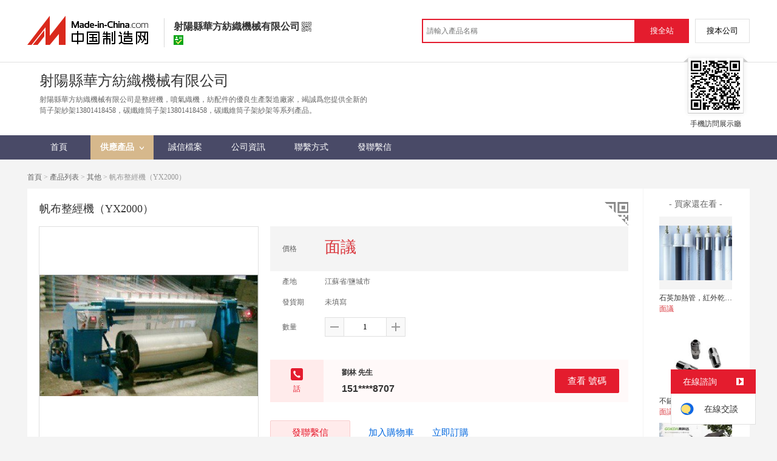

--- FILE ---
content_type: text/html; charset=GBK
request_url: https://big5.made-in-china.com/gongying/sy-hffj-oqOmkaywwlVs.html
body_size: 12489
content:
<!doctype html>
<html>
 <head> 
  <meta http-equiv="Content-Type" content="text/html; charset=GBK"> 
  <meta name="viewport" content="initial-scale=1.0,user-scalable=no,maximum-scale=1,width=device-width"> 
  <title>帆布整經機（YX2000）【價格，廠家，求購，使用說明】-中國製造網，射陽縣華方紡織機械有限公司</title> 
  <meta name="Keywords" content="帆布整經機（YX2000）批發價格,帆布整經機（YX2000）廠家,帆布整經機（YX2000）使用說明,帆布整經機（YX2000）求購,射陽縣華方紡織機械有限公司"> 
  <meta name="Description" content="中國製造網（cn.made-in-china.com）爲您提供射陽縣華方紡織機械有限公司相關的公司及產品資訊介紹，囊括了帆布整經機（YX2000）價格、廠家、圖片、使用說明等參數。想瞭解更加全面的帆布整經機（YX2000）資訊及射陽縣華方紡織機械有限公司的公司資訊就上中國製造網。"> 
  <link rel="preload" as="image" href="https://image.cn.made-in-china.com/cnimg/prod_fd93fb8b2f3r/0/帆布整經機-YX_800x800.jpg" fetchpriority="high"> 
  <link href="/resources/script/swiper/swiper.min.css" rel="stylesheet" type="text/css"> 
  <link href="/resources/script/jqzoom/jquery.jqzoom.css" rel="stylesheet" type="text/css"> 
  <link rel="canonical" href="https://big5.made-in-china.com/gongying/sy-hffj-oqOmkaywwlVs.html"> 
  <link href="/resources/style/module/cert/cert_common.css" rel="stylesheet" type="text/css"> 
  <link href="/resources/style/module/cert/cert.css" rel="stylesheet" type="text/css"> 
  <meta http-equiv="mobile-agent" content="format=html5;url=https://3g.made-in-china.com/gongying/sy-hffj-oqOmkaywwlVs.html"> 
  <meta http-equiv="Cache-Control" content="no-transform"> 
 </head> 
 <body x="0"> 
  <script type="text/javascript" src="/resources/script/jquery-1.7.2.js"></script> 
  <script type="text/javascript" src="/resources/script/jquery.cookie.js"></script> 
  <script type="text/javascript" src="https://big5.made-in-china.com/js/inquiry_logon.js"></script> 
  <script type="text/javascript" src="https://big5.made-in-china.com/script/pop/jquery.micpop.js"></script> 
  <input type="hidden" name="cnDomain" value="https://big5.made-in-china.com"> 
  <input type="hidden" name="sourceUrl" value="/resources/"> 
  <input type="hidden" name="currentComCsLevel" value="3"> 
  <input type="hidden" name="prodIds4Cookie" value="oqOmkaywwlVs"> 
  <input type="hidden" id="province" value="江蘇省"> 
  <input type="hidden" name="newIsLogonFlag" id="isLogon" value="false"> 
  <div id="top_area"></div> 
  <input type="hidden" name="jsAppName" value="zhanshiting"> 
  <script type="text/javascript" src="//cn.made-in-china.com/script/common/loadTop.js"></script> 
  <div style="display:none;" id="hidden_remote_user_info" data-name="劉林" data-gender="先生" data-tel="" data-mobile="&amp;#x0031;&amp;#x0035;&amp;#x0031;&amp;#x0035;&amp;#x0031;&amp;#x0030;&amp;#x0035;&amp;#x0038;&amp;#x0037;&amp;#x0030;&amp;#x0037;" data-comid="LetncBsThWVI" data-comname="射陽縣華方紡織機械有限公司" data-logusername="sy-hffj" data-cslevel="3" data-catcode="3400000000,1900000000,2100000000,3200000000" data-certstate="3" data-prodid="oqOmkaywwlVs" data-prodcode="1949050000"> 
  </div> 
  <input type="hidden" id="webTmDomain" value="http://webim.trademessenger.com"> 
  <div class="search-topbar"> 
   <div class="grid-wide"> 
    <a href="https://big5.made-in-china.com" target="_blank" id="domain"><h4 class="industry-logo">中國製造網</h4></a> 
    <input type="hidden" id="hiddenShowWord"> 
    <div class="co-hd"> 
     <div class="co-tit"> 
      <h1 class="tit">射陽縣華方紡織機械有限公司</h1> 
      <i class="icon icon-qrcode"></i> 
     </div> 
     <div class="cert"> 
      <i class="icon icon-id" title="已通過工商  資訊真實性覈實"></i> 
     </div> 
     <div class="co-drop"> 
      <div class="co-drop-wrap"> 
       <div class="co-drop-hd"> 
        <p>射陽縣華方紡織機械有限公司</p> 
       </div> 
       <div class="co-drop-bd clearfix"> 
        <div class="co-drop-main"> 
         <p class="member-type clearfix"> </p> 
         <p class="info"> <span class="tit">經營模式：</span> <span class="con">生產製造</span> </p> 
         <p class="info"> <span class="tit">所在地區：</span> <span class="con"> 江蘇省&nbsp; 鹽城市 </span> </p> 
         <p class="info"> <span class="tit">認證資訊：</span> <span class="con"> <a rel="nofollow" href="https://big5.made-in-china.com/premiummember/realname.html" title="已通過工商  資訊真實性覈實" target="_blank"> <i class="icon icon-id"></i>身份認證 </a> </span> </p> 
        </div> 
        <div class="cd-drop-qrcode"> 
         <img src="https://image.cn.made-in-china.com/imageservlet/WljU2hvd3Jvb21QYWdlO3N5LWhmZmp8NjsxMTA7MTEwb.png" alt="射陽縣華方紡織機械有限公司"> 
         <p>手機訪問展示廳</p> 
        </div> 
       </div> 
      </div> 
     </div> 
    </div> 
    <div class="topbar-search"> 
     <form name="SearchForm1" id="SearchForm1" method="get" action="https://big5.made-in-china.com/productdirectory.do" style="display: inline;" onsubmit="return checkSearchForm();"> 
      <div class="topbar-search-input"> 
       <input type="text" maxlength="30" placeholder="請輸入產品名稱" name="word" id="InputWord1" suggestLimit="20" style="color:#999999" value=""> 
       <input type="hidden" name="subaction" value="hunt"> 
       <input type="hidden" name="style" value="b"> 
       <input type="hidden" name="mode" value="and"> 
       <input type="hidden" name="code" value="0"> 
       <input type="hidden" name="comProvince" value="nolimit"> 
       <input type="hidden" name="order" value="0"> 
       <input type="hidden" name="userName" value="sy-hffj"> 
       <input type="hidden" name="showType" value=""> 
       <input type="hidden" name="showWord" value="1"> 
      </div> 
      <div class="topbar-search-btn"> 
       <input type="button" class="btn-site" onclick="searchAll()" value="搜全站"> 
       <input type="button" class="btn-self" onclick="searchSelf()" value="搜本公司"> 
      </div> 
     </form> 
    </div> 
   </div> 
  </div> 
  <script src="https://s.cn.made-in-china.com/zst/script/jspf/topJs-c816a5a9.js" type="text/javascript"></script> 
  <div class="header-wrap"> 
   <div class="grid-wide"> 
    <div class="header"> 
     <div class="companyName"> 
      <div id="logoM"> 
       <div class="vam"> 
        <div class="vam-out"> 
         <div class="vam-in"> 
          <img height="90px" src="https://image.cn.made-in-china.com/0f1j01IBGQksORbobW/%E5%B0%84%E9%98%B3%E5%8E%BF%E5%8D%8E%E6%96%B9%E7%BA%BA%E7%BB%87%E6%9C%BA%E6%A2%B0%E6%9C%89%E9%99%90%E5%85%AC%E5%8F%B8.jpg" alt="射陽縣華方紡織機械有限公司"> 
         </div> 
        </div> 
       </div> 
      </div> 
      <div class=""></div> 
      <div class="company-info"> 
       <div class="company-hd clear"> 
        <div class="only-tit">
         射陽縣華方紡織機械有限公司
        </div> 
       </div> 
       <p class="js-hidden4sem"> <span class="js-header-company-keyword">射陽縣華方紡織機械有限公司是整經機，噴氣織機，紡配件的優良生產製造廠家，竭誠爲您提供全新的筒子架紗架13801418458，碳纖維筒子架13801418458，碳纖維筒子架紗架等系列產品。</span> </p> 
      </div> 
      <div class="company-qrcode"> 
       <span class="l-arrow"></span> 
       <span class="r-arrow"></span> 
       <img src="https://image.cn.made-in-china.com/imageservlet/WljU2hvd3Jvb21QYWdlO3N5LWhmZmp8NjsxMTA7MTEwb.png" alt="射陽縣華方紡織機械有限公司"> 
       <p>手機訪問展示廳</p> 
      </div> 
     </div> 
    </div> 
   </div> 
  </div> 
  <div class="nav-wrap js-nav"> 
   <div class="grid-wide"> 
    <ul class="top_nav"> 
     <li class="nav-item"> <a target="" href="//sy-hffj.cn.made-in-china.com"><span>首頁</span> </a> </li> 
     <li class="nav-item  nav-prod"> <a target="" class="now" href="//big5.made-in-china.com/showroom/sy-hffj-product-list-1.html"><span>供應產品</span> <i></i></a> 
      <ul class="sub-nav"> 
       <li data-test="1"> <a title="筒子架" href="//big5.made-in-china.com/showroom/sy-hffj-product-wbimqeMolGVv-1.html"> 筒子架 </a> </li> 
       <li data-test="1"> <a title="整經機配件" href="//big5.made-in-china.com/showroom/sy-hffj-product-RelxYdOHgfWA-1.html"> 整經機配件 </a> </li> 
       <li data-test="1"> <a title="其他" href="//big5.made-in-china.com/showroom/sy-hffj-product-EEnxEJQbMJmm-1.html"> 其他 </a> </li> 
       <!-- end of box --> 
      </ul> </li> 
     <li class="nav-item"> <a target="" href="//sy-hffj.cn.made-in-china.com/files-%E5%B0%84%E9%98%B3%E5%8E%BF%E5%8D%8E%E6%96%B9%E7%BA%BA%E7%BB%87%E6%9C%BA%E6%A2%B0%E6%9C%89%E9%99%90%E5%85%AC%E5%8F%B8.html"><span>誠信檔案</span></a> </li> 
     <li class="nav-item"> <a target="" href="//big5.made-in-china.com/showroom/sy-hffj-companyinfo.html"><span>公司資訊</span></a> </li> 
     <li class="nav-item"> <a target="" href="//big5.made-in-china.com/showroom/sy-hffj-contact.html"><span>聯繫方式</span></a> </li> 
     <li class="nav-item"> <a href="https://big5.made-in-china.com/sendInquiry/shrom_LetncBsThWVI_LetncBsThWVI.html#shrom" class="ls js-nav-source" rel="nofollow" target="_blank"><span>發聯繫信</span></a> </li> 
    </ul> 
   </div> 
  </div> 
  <div class="container detail-container"> 
   <div class="main-wrap"> 
    <div class="grid-wide"> 
    </div> 
    <div class="grid-wide"> 
     <div id="dir"> 
      <a href="//sy-hffj.cn.made-in-china.com" target="_blank">首頁</a> &gt; 
      <a href="//big5.made-in-china.com/showroom/sy-hffj-product-list-1.html" target="_blank">產品列表</a> &gt; 
      <a href="//big5.made-in-china.com/showroom/sy-hffj-product-EEnxEJQbMJmm-1.html" target="_blank">其他</a> &gt; 帆布整經機（YX2000） 
     </div> 
    </div> 
    <div class="grid-wide"> 
     <div class="halfImg clear"> 
      <input type="hidden" id="otherProNum" value="9"> 
      <input type="hidden" id="industryFlag" value=""> 
      <h1> 帆布整經機（YX2000） </h1> 
      <div class="buyerWatch"> 
       <p>- 買家還在看 -</p> 
       <div class="list-wild"> 
        <ul class="buyer-list"> 
         <li class="js-sc-expo" data-sc="prodId:mogEjlDdhpiV,comId:iMxJcFjkAKWp,comName: 射陽縣華方紡織機械有限公司"> <a href="//big5.made-in-china.com/gongying/shtobey-mogEjlDdhpiV.html" title="石英加熱管，紅外乾燥燈管，石英鹵素發熱管"> <img alt="石英加熱管，紅外乾燥燈管，石英鹵素發熱管" src="https://image.cn.made-in-china.com/cnimg/prod_2d338H7BcXaD/0/石英加熱管-紅外乾燥燈管-石英鹵素發熱管_160x160.jpg"> </a> 
          <div class="buyer-pro-name"> 
           <a href="//big5.made-in-china.com/gongying/shtobey-mogEjlDdhpiV.html" title="石英加熱管，紅外乾燥燈管，石英鹵素發熱管">石英加熱管，紅外乾燥燈管，石英鹵素發熱管</a> 
          </div> 
          <div class="buyer-pro-price red">
           面議
          </div> </li> 
         <li class="js-sc-expo" data-sc="prodId:AMuQrKWlgYid,comId:eHQxWJTUjmkc,comName: 射陽縣華方紡織機械有限公司"> <a href="//big5.made-in-china.com/gongying/changantianxiang-AMuQrKWlgYid.html" title="不鏽鋼油嘴3/8H-1/4PT-35運水接頭管接頭"> <img alt="不鏽鋼油嘴3/8H-1/4PT-35運水接頭管接頭" src="https://image.cn.made-in-china.com/cnimg/prod_5Z424Vanep17/0/不鏽鋼油嘴-H-PT-運水接頭管接頭_160x160.jpg"> </a> 
          <div class="buyer-pro-name"> 
           <a href="//big5.made-in-china.com/gongying/changantianxiang-AMuQrKWlgYid.html" title="不鏽鋼油嘴3/8H-1/4PT-35運水接頭管接頭">不鏽鋼油嘴3/8H-1/4PT-35運水接頭管接頭</a> 
          </div> 
          <div class="buyer-pro-price red">
           面議
          </div> </li> 
         <li class="js-sc-expo" data-sc="prodId:VozJFjkYfRHd,comId:qogJAbcdhPVa,comName: 射陽縣華方紡織機械有限公司"> <a href="//big5.made-in-china.com/gongying/fuweibin927-VozJFjkYfRHd.html" title="戶外滅蚊燈公園滅蚊器仿生態蚊控系統太陽能滅蚊燈"> <img alt="戶外滅蚊燈公園滅蚊器仿生態蚊控系統太陽能滅蚊燈" src="https://image.cn.made-in-china.com/cnimg/prod_cdc3bN7p341N/0/戶外滅蚊燈公園滅蚊器仿生態蚊控系統太陽能滅蚊燈_160x160.jpg"> </a> 
          <div class="buyer-pro-name"> 
           <a href="//big5.made-in-china.com/gongying/fuweibin927-VozJFjkYfRHd.html" title="戶外滅蚊燈公園滅蚊器仿生態蚊控系統太陽能滅蚊燈">戶外滅蚊燈公園滅蚊器仿生態蚊控系統太陽能滅蚊燈</a> 
          </div> 
          <div class="buyer-pro-price red">
           面議
          </div> </li> 
         <li class="js-sc-expo" data-sc="prodId:ceHEisnDHrIK,comId:UbkmShguHNWE,comName: 射陽縣華方紡織機械有限公司"> <a href="//big5.made-in-china.com/gongying/longling001-ceHEisnDHrIK.html" title="604-823 風門執行器"> <img alt="604-823 風門執行器" src="https://image.cn.made-in-china.com/cnimg/prod_3dd33ffc6k9m/0/風門執行器_160x160.jpg"> </a> 
          <div class="buyer-pro-name"> 
           <a href="//big5.made-in-china.com/gongying/longling001-ceHEisnDHrIK.html" title="604-823 風門執行器">604-823 風門執行器</a> 
          </div> 
          <div class="buyer-pro-price red">
           面議
          </div> </li> 
         <li class="js-sc-expo" data-sc="prodId:BowQzKXuMiVS,comId:uelQPjihnHVy,comName: 射陽縣華方紡織機械有限公司"> <a href="//big5.made-in-china.com/gongying/hbzsdq2010-BowQzKXuMiVS.html" title="廠家直銷水阻櫃    450kw/10kv軟啓動櫃"> <img alt="廠家直銷水阻櫃    450kw/10kv軟啓動櫃" src="https://image.cn.made-in-china.com/cnimg/prod_1d5B9S9H4BfG/0/廠家直銷水阻櫃-kw-kv軟啓動櫃_160x160.jpg"> </a> 
          <div class="buyer-pro-name"> 
           <a href="//big5.made-in-china.com/gongying/hbzsdq2010-BowQzKXuMiVS.html" title="廠家直銷水阻櫃    450kw/10kv軟啓動櫃">廠家直銷水阻櫃 450kw/10kv軟啓動櫃</a> 
          </div> 
          <div class="buyer-pro-price red">
           面議
          </div> </li> 
         <li class="js-sc-expo" data-sc="prodId:BvjJVMkUrHhc,comId:WbfQRxgDuHkz,comName: 射陽縣華方紡織機械有限公司"> <a href="//big5.made-in-china.com/gongying/habe3057-BvjJVMkUrHhc.html" title="SFWL系列防油防潮風機, 茶葉烘烤風機"> <img alt="SFWL系列防油防潮風機, 茶葉烘烤風機" src="https://image.cn.made-in-china.com/cnimg/prod_5Z4sdk7CfG3Q/0/SFWL系列防油防潮風機-茶葉烘烤風機_160x160.jpg"> </a> 
          <div class="buyer-pro-name"> 
           <a href="//big5.made-in-china.com/gongying/habe3057-BvjJVMkUrHhc.html" title="SFWL系列防油防潮風機, 茶葉烘烤風機">SFWL系列防油防潮風機, 茶葉烘烤風機</a> 
          </div> 
          <div class="buyer-pro-price red">
           面議
          </div> </li> 
         <li class="js-sc-expo" data-sc="prodId:oBCmaZEAhckg,comId:rqIJNliGIAHQ,comName: 射陽縣華方紡織機械有限公司"> <a href="//big5.made-in-china.com/gongying/nanjinggongyi-oBCmaZEAhckg.html" title="GZRFS絲槓磨製機牀電機，THK替代，高效加工"> <img alt="GZRFS絲槓磨製機牀電機，THK替代，高效加工" src="https://image.cn.made-in-china.com/cnimg/prod_6ZdzfR4L66bj/0/GZRFS絲槓磨製機牀電機-THK替代-高效加工_160x160.jpg"> </a> 
          <div class="buyer-pro-name"> 
           <a href="//big5.made-in-china.com/gongying/nanjinggongyi-oBCmaZEAhckg.html" title="GZRFS絲槓磨製機牀電機，THK替代，高效加工">GZRFS絲槓磨製機牀電機，THK替代，高效加工</a> 
          </div> 
          <div class="buyer-pro-price red">
           面議
          </div> </li> 
         <li class="js-sc-expo" data-sc="prodId:fXyxgdEjbkhQ,comId:GMWQhvkxANVZ,comName: 射陽縣華方紡織機械有限公司"> <a href="//big5.made-in-china.com/gongying/ouquen-fXyxgdEjbkhQ.html" title="德國GRIP 快換盤 G-MGW050-2U-S"> <img alt="德國GRIP 快換盤 G-MGW050-2U-S" src="https://image.cn.made-in-china.com/cnimg/prod_fZ1zfmecedeZ/0/德國GRIP-快換盤-G-MGW-U-S_160x160.jpg"> </a> 
          <div class="buyer-pro-name"> 
           <a href="//big5.made-in-china.com/gongying/ouquen-fXyxgdEjbkhQ.html" title="德國GRIP 快換盤 G-MGW050-2U-S">德國GRIP 快換盤 G-MGW050-2U-S</a> 
          </div> 
          <div class="buyer-pro-price red">
           面議
          </div> </li> 
         <li class="js-sc-expo" data-sc="prodId:PByngcEGvWkx,comId:leJnLbgyEjWO,comName: 射陽縣華方紡織機械有限公司"> <a href="//big5.made-in-china.com/gongying/jbyy0760-PByngcEGvWkx.html" title="主題造型新穎設計 金剛歸來 親子喜愛的樂園遊樂項目"> <img alt="主題造型新穎設計 金剛歸來 親子喜愛的樂園遊樂項目" src="https://image.cn.made-in-china.com/cnimg/prod_cZezcm1c2N5j/0/主題造型新穎設計-金剛歸來-親子喜愛的樂園遊樂項目_160x160.jpg"> </a> 
          <div class="buyer-pro-name"> 
           <a href="//big5.made-in-china.com/gongying/jbyy0760-PByngcEGvWkx.html" title="主題造型新穎設計 金剛歸來 親子喜愛的樂園遊樂項目">主題造型新穎設計 金剛歸來 親子喜愛的樂園遊樂項目</a> 
          </div> 
          <div class="buyer-pro-price red">
           面議
          </div> </li> 
        </ul> 
       </div> 
       <div class="exchange-prod"> 
        <span class="js-left"> &lt; </span> 
        <div class="cycle current"></div> 
        <div class="cycle"></div> 
        <div class="cycle"></div> 
        <span class="js-right"> &gt; </span> 
       </div> 
      </div> 
      <div class="detailPhoto"> 
       <table style="background-color:#fff;text-align:center" cellpadding="0" cellspacing="0"> 
        <tbody>
         <tr> 
          <td height="360" width="360" style="vertical-align:top;"> 
           <div class="view-show"> 
            <div class="big-pic"> 
             <span class="icon icon-magnifier"></span> 
             <span class="filter-img-view">圖片審覈中</span> 
             <a rel="gal1" class="jqzoom" data-url="https://image.cn.made-in-china.com/cnimg/prod_fd93fb8b2f3r/0/帆布整經機-YX_800x800.jpg" href="https://big5.made-in-china.com/tupian/sy-hffj-oqOmkaywwlVs.html" target="_blank" title="帆布整經機（YX2000）"> <img class="imgborderdetails" src="https://image.cn.made-in-china.com/cnimg/prod_fd93fb8b2f3r/0/帆布整經機-YX_800x800.jpg" border="0" title="點擊查看大圖：帆布整經機（YX2000）" alt="帆布整經機（YX2000）"> </a> 
            </div> 
           </div> </td> 
         </tr> 
        </tbody>
       </table> 
       <set var="offset" value="0" /> 
       <div class="imagezoom"></div> 
       <div class="detail-share-ope clear"> 
        <div class="fav-prod"> 
         <a rel="nofollow" href="javascript:add2fav()"><i class="icon icon-fav-o"></i> 收藏產品</a> 
        </div> 
        <div class="report-prod "> 
         <a rel="nofollow" target="_blank" href="https://membercenter.cn.made-in-china.com/report/apply?enReportObj=EmJxQQnVMEAm&amp;enReportedProdId=oqOmkaywwlVs&amp;enReportedComId=LetncBsThWVI&amp;enReportComId="><i class="icon icon-reportProd"></i>舉報</a> 
        </div> 
        <div class="shareSNS clear"> 
         <div id="bdshare" class="bdshare_t get-codes-bdshare"> 
          <span class="bds_tit">分享到</span> 
          <div class="bds_wx"> 
           <span> <img src=" https://image.cn.made-in-china.com/imageservlet/HJvZERldGFpbFBhZ2U7b3FPbWtheXd3bFZzfHN5LWhmZmp8NTsyMDA7MjAwc.png" alt="分享"> 掃碼發送給微信好友 </span> 
          </div> 
          <a class="bds_qzone"></a> 
          <a class="bds_tsina"></a> 
         </div> 
        </div> 
       </div> 
      </div> 
      <script type="text/javascript" src="/resources/script/jqzoom/jquery.jqzoom-core.js"></script> 
      <script type="text/javascript">
						$(document).ready(function() {
						  var $imageZoom = $('.jqzoom').jqzoom({
						    zoomType: 'standard',//標準類型其他值爲：drag|innerzoom|reverse|standard
						    lens:false,//滑鼠上的框//從false修改爲true，想讓放大效果時滑鼠上的框存在
						    preloadImages: true,
						    alwaysOn:false,//是否總是顯示
						    title:true,
						    zoomWidth:400,
						    zoomHeight:400,
						    xOffset:-65,
						    yOffset:-65
						    });
						  if(!true){
						    $.jqzoom.disableAll();
						  }

						  changeShareHref(".share-sina");
						  changeShareHref(".share-qzone");
						});

						function changeShareHref(_selector){
							var share_url = new String(window.location);
			                var share_encodeUrl = encodeURIComponent(share_url);
			                var share_subUrl = share_url.substring(share_url.lastIndexOf("/") + 1, share_url.lastIndexOf("."));
			                var share_subEncodeUrl = encodeURIComponent(share_url.replace(share_subUrl, decodeURIComponent(share_subUrl)));
			                var share_title = encodeURIComponent(document.title);
			                var share_title_url = share_title + "+" + share_url;
								try{
									$(_selector).attr("href",$(_selector).attr("href").replace("{title}", share_title).replace("{url}", share_url).replace("{encodeUrl}", share_encodeUrl).replace("{subEncodeUrl}", share_subEncodeUrl).replace("{title_url}", share_title_url));
								}catch(e){
								}
							}
						</script> 
      <div class="rightCon"> 
       <div class="detail-qrcode-switch"> 
        <div class="qrcode-switch-hd js-qrcode-prod-hd"></div> 
        <div class="qrcode-switch-bd js-qrcode-prod-bd"> 
         <img src="https://image.cn.made-in-china.com/imageservlet/HJvZERldGFpbFBhZ2U7b3FPbWtheXd3bFZzfHN5LWhmZmp8NTsyMDA7MjAwc.png" style="width:100px;height:100px;" alt="帆布整經機（YX2000）"> 
         <p>手機查看產品資訊</p> 
        </div> 
       </div> 
       <!-- 價格功能表  ---S  --> 
       <!-- 價格功能表  ---E  --> 
       <!-- 詳細資訊  ---S  --> 
       <table cellspacing="0" cellpadding="0" border="0" id="prodetails_data"> 
        <tbody> 
         <tr class="tr-price"> 
          <th>價格</th> 
          <td><strong class="red">面議</strong></td> 
         </tr> 
         <tr> 
          <th>產地</th> 
          <td>江蘇省/鹽城市</td> 
         </tr> 
         <tr> 
          <th>發貨期</th> 
          <td> 未填寫 </td> 
         </tr> 
         <input type="hidden" name="specFlag" value="0"> 
         <tr> 
          <th>數量</th> 
          <td id="quantityTd"> 
           <div class="amount clear"> 
            <span class="amount-minus js-minus amount-minus-disabled"> <i class="icon icon-plus-gray"></i> </span> 
            <input type="text" class="txt txt-amount" name="quantity" id="quantity" value="1" data-min="1" data-max="99999999.999" data-cur="1" maxlength="12" autocomplete="off"> 
            <span class="amount-plus js-plus"> <i class="icon icon-add-gray"></i> </span> 
           </div> </td> 
         </tr> 
        </tbody> 
       </table> 
       <div class="detail-contact clear js-paren"> 
        <div class="detail-contact-hd"> 
         <i></i> 
         <p>   話</p> 
        </div> 
        <div class="contact-person  js-view-tels"> 
         <em>劉林&nbsp;先生</em> 
        </div> 
        <ul class="contact-tel clear js-view-tels"> 
         <li>151****8707</li> 
         <li></li> 
        </ul> 
        <button type="button" class="btn btn-xxl btn-primary view-tel-btns js-view-tel-btns" data-position="page">查看  號碼</button> 
       </div> 
       <div id="butS" class="clear"> 
        <div class="contactFr"> 
         <a class="btn btn-xxl btn-primary-light js-url-contact" href="https://big5.made-in-china.com/sendInquiry/prod_oqOmkaywwlVs_LetncBsThWVI.html#shrom" target="_blank" rel="nofollow"> 發聯繫信 </a> 
        </div> 
        <div class="contactFr"> 
         <a href="javascript:void(0)" class="link" id="addToCart" data-id="oqOmkaywwlVs">加入購物車</a> 
        </div> 
        <div class="contactFr" id="contact_first"> 
         <a class="link js-showroom-purchase" id="quickOrder" href="javascript:void(0)" data-href="https://membercenter.big5.made-in-china.com/purchase/order/new/?originalId=oqOmkaywwlVs&amp;sourceType=1" target="_blank" rel="nofollow">立即訂購</a> 
        </div> 
       </div> 
      </div> 
     </div> 
    </div> 
    <div class="grid-wide"> 
    </div> 
    <div class="grid-wide main clear"> 
     <!-- side1 --> 
     <div class="side_1"> 
      <input type="hidden" value="prodDetail" id="curr_action"> 
      <div class="box"> 
       <h2>
        <div class="hL"></div>
        <div class="hR"></div> <a href="javascript:void(0);" rel="nofollow"> <span> 產品分類 </span></a> </h2> 
       <div class="boxCont proCategory" data-choose="when"> 
        <ul> 
         <li> <span style="visibility: hidden;" class="more-prods js-more-lv2">+</span> <a href="//big5.made-in-china.com/showroom/sy-hffj-product-wbimqeMolGVv-1.html" data-test="group"> 筒子架 （3） </a> 
          <!-- 再次判斷子li的邏輯 --> 
          <!-- 子li不判斷li的長度 --> 
          <ul class="prods-ul-lv2"> 
          </ul> </li> 
         <li> <span style="visibility: hidden;" class="more-prods js-more-lv2">+</span> <a href="//big5.made-in-china.com/showroom/sy-hffj-product-RelxYdOHgfWA-1.html" data-test="group"> 整經機配件 （2） </a> 
          <!-- 再次判斷子li的邏輯 --> 
          <!-- 子li不判斷li的長度 --> 
          <ul class="prods-ul-lv2"> 
          </ul> </li> 
         <li> <span style="visibility: hidden;" class="more-prods js-more-lv2">+</span> <a href="//big5.made-in-china.com/showroom/sy-hffj-product-EEnxEJQbMJmm-1.html" data-test="group"> 其他 （15） </a> 
          <!-- 再次判斷子li的邏輯 --> 
          <!-- 子li不判斷li的長度 --> 
          <ul class="prods-ul-lv2"> 
          </ul> </li> 
        </ul> 
        <!-- end of mPro --> 
       </div>
       <!-- end of boxCont --> 
      </div> 
      <!-- end of box --> 
      <div class="box js-hidden4sem"> 
       <h2> 
        <div class="hL"></div>
        <div class="hR"></div> <a rel="nofollow" href="//big5.made-in-china.com/showroom/sy-hffj-contact.html"><span>聯繫資訊</span></a> </h2> 
       <div class="boxCont boxText contactCard"> 
        <ul class="contactInfo"> 
         <li> <strong>劉林</strong>&nbsp; 先生&nbsp; （經理） </li> 
         <li class="js-hidden4sem js-parent js-page-tel"> <span class="contact-tit">  ：</span> <a href="javascript:void(0)" class="contact-bd js-view-tel-btn">查看  號碼</a> <p class="contact-bd org"></p> </li> 
         <li class="js-hidden4sem"><span class="contact-tit">傳真：</span><span class="contact-bd">0515-8230895</span></li> 
         <li><span class="contact-tit">地址：</span> <span class="contact-bd"> 江蘇省 鹽城市 &nbsp; 射陽縣 中國江蘇省鹽城市射陽縣合德鎮條心工業園區 </span> </li> 
        </ul> 
        <div class="menu-more"> 
         <a rel="nofollow" target="" href="//big5.made-in-china.com/showroom/sy-hffj-contact.html">查看更多 </a> 
        </div> 
       </div> 
      </div> 
      <!-- 最新上架   S --> 
      <!-- 最新上架   E --> 
      <div class="mb10"> 
       <a target="_blank" href="http://www.abiz.com/caigourj/?source=74" rel="nofollow"><img vspace="5" src="/resources/images/free/abiz.png" alt="好用又免費的採購管理軟體"></a> 
      </div> 
      <!-- 下架產品不顯示這部分內容 --> 
      <div class="box box-annexation clear"> 
       <ul id="suoyin"> 
        <li><a href="//big5.made-in-china.com/showroom/sy-hffj-product-index.html">產品索引</a></li> 
       </ul> 
       <ul class="otherLink"> 
        <li id="one"><a rel="nofollow" href="javascript:add2fav()">添加到產品收藏夾</a></li> 
        <form action="/showroom/add2fav.do" method="get" name="detailForm1" id="detailForm1"> 
         <input type="hidden" name="nextPage"> 
         <input type="hidden" name="successPage"> 
         <input type="hidden" name="SourceType" value="prod"> 
         <input type="hidden" name="logon" value="0"> 
         <input type="hidden" name="vodomain" value="https://membercenter.big5.made-in-china.com"> 
         <input type="hidden" name="SourceId" value="oqOmkaywwlVs"> 
         <input type="hidden" name="userName" value="sy-hffj"> 
        </form> 
        <input type="hidden" value="射陽縣華方紡織機械有限公司" id="two_company"> 
        <input type="hidden" value="//sy-hffj.cn.made-in-china.com" id="two_home"> 
        <input type="hidden" id="logUserName" value="sy-hffj"> 
        <input type="hidden" id="action" value="prodDetail"> 
        <li><a href="https://membercenter.cn.made-in-china.com/report/apply?enReportObj=xmQExQndGJUQ&amp;enReportedComId=LetncBsThWVI&amp;enReportComId=" target="_blank">舉報</a></li> 
       </ul> 
      </div> 
      <script type="text/javascript" id="bdshare_js" data="type=tools"></script> 
      <script type="text/javascript" id="bdshell_js"></script> 
      <script type="text/javascript">
                    document.getElementById('bdshell_js').src = "/resources/script/baidu/shell.js?cdnversion=" + Math.ceil(new Date()/3600000);
</script> 
     </div> 
     <!-- side2 --> 
     <div class="side_2"> 
      <input type="hidden" id="userName" value="sy-hffj"> 
      <div class="proDetail_box"> 
       <ul class="prod-detail-tab"> 
        <li class="prod-tab-item active" data-type="1">產品詳情</li> 
       </ul> 
       <div class="description"> 
        <div class="de-table"> 
         <h4 class="de-hd">“帆布整經機（YX2000）”參數說明</h4> 
         <div class="de-table-bd clear"> 
          <table width="100%" border="1" cellspacing="0" cellpadding="0"> 
           <colgroup width="15%"></colgroup> 
           <colgroup width="35%"></colgroup> 
           <colgroup width="15%"></colgroup> 
           <colgroup width="35%"></colgroup> 
           <tbody>
            <tr> 
             <td>類型：</td> 
             <td>織造機械</td> 
             <td>產量：</td> 
             <td>200</td> 
            </tr> 
           </tbody>
          </table> 
         </div> 
        </div> 
        <div class="de-detail"> 
         <h4 class="de-hd">“帆布整經機（YX2000）”詳細介紹</h4> 
         <div class="de-detail-bd" id="prodDesc" data-new="0">
           　　我公司是國內較早研發生產劍桿噴氣織機配套使用的帆布/工業用布/紗網/紗布一次成型整經機，配紅外線斷經自停裝置，具有效率高，張力均勻，操作簡單，節   。已經在湖北，江蘇，山東，安徽，河南等地，得到廣大專一生產廠家的肯定。特別是2011年生產的與3200mm幅寬噴氣織機配套的一次成型整經機，在湖北使用，填補了國內寬幅  紗布一次成型整經機的空白。 
          <br> 
          <br>　　可根據客戶實際場地，進行合理有效的安排定製。 
         </div> 
        </div> 
       </div> 
      </div> 
      <div class="box"> 
       <h2> <a class="showroom-more" href="//big5.made-in-china.com/showroom/sy-hffj-product-list-1.html" target="_blank">查看更多產品&gt;</a> <strong>向您推薦</strong> </h2> 
       <div class="boxCont boxImg160"> 
        <ul id="otherpro" class="prod-lst"> 
         <li class="js-sc-expo" data-sc="prodId:mogEjlDdhpiV,comId:iMxJcFjkAKWp,comName: "> 
          <div class="pic"> 
           <div class="sl-vam pic-160"> 
            <div class="sl-vam-outer"> 
             <div class="sl-vam-inner"> 
              <a href="//big5.made-in-china.com/gongying/shtobey-mogEjlDdhpiV.html" data-suf="source=prod_detail" class="js-addsuf" target="_blank"> <img alt="石英加熱管，紅外乾燥燈管，石英鹵素發熱管" src="https://image.cn.made-in-china.com/cnimg/prod_2d338H7BcXaD/0/石英加熱管-紅外乾燥燈管-石英鹵素發熱管_160x160.jpg" title="石英加熱管，紅外乾燥燈管，石英鹵素發熱管"> </a> 
             </div> 
            </div> 
           </div> 
          </div> 
          <div class="proName">
           <a href="//big5.made-in-china.com/gongying/shtobey-mogEjlDdhpiV.html" data-suf="source=prod_detail" class="js-addsuf" target="_blank" title="石英加熱管，紅外乾燥燈管，石英鹵素發熱管"> <span class="js-title">石英加熱管，紅外乾燥燈管，石英鹵素發熱管</span></a>
          </div> 
          <div class="price">
            面議 
          </div> </li> 
         <li class="js-sc-expo" data-sc="prodId:AMuQrKWlgYid,comId:eHQxWJTUjmkc,comName: "> 
          <div class="pic"> 
           <div class="sl-vam pic-160"> 
            <div class="sl-vam-outer"> 
             <div class="sl-vam-inner"> 
              <a href="//big5.made-in-china.com/gongying/changantianxiang-AMuQrKWlgYid.html" data-suf="source=prod_detail" class="js-addsuf" target="_blank"> <img alt="不鏽鋼油嘴3/8H-1/4PT-35運水接頭管接頭" src="https://image.cn.made-in-china.com/cnimg/prod_5Z424Vanep17/0/不鏽鋼油嘴-H-PT-運水接頭管接頭_160x160.jpg" title="不鏽鋼油嘴3/8H-1/4PT-35運水接頭管接頭"> </a> 
             </div> 
            </div> 
           </div> 
          </div> 
          <div class="proName">
           <a href="//big5.made-in-china.com/gongying/changantianxiang-AMuQrKWlgYid.html" data-suf="source=prod_detail" class="js-addsuf" target="_blank" title="不鏽鋼油嘴3/8H-1/4PT-35運水接頭管接頭"> <span class="js-title">不鏽鋼油嘴3/8H-1/4PT-35運水接頭...</span></a>
          </div> 
          <div class="price">
            面議 
          </div> </li> 
         <li class="js-sc-expo" data-sc="prodId:VozJFjkYfRHd,comId:qogJAbcdhPVa,comName: "> 
          <div class="pic"> 
           <div class="sl-vam pic-160"> 
            <div class="sl-vam-outer"> 
             <div class="sl-vam-inner"> 
              <a href="//big5.made-in-china.com/gongying/fuweibin927-VozJFjkYfRHd.html" data-suf="source=prod_detail" class="js-addsuf" target="_blank"> <img alt="戶外滅蚊燈公園滅蚊器仿生態蚊控系統太陽能滅蚊燈" src="https://image.cn.made-in-china.com/cnimg/prod_cdc3bN7p341N/0/戶外滅蚊燈公園滅蚊器仿生態蚊控系統太陽能滅蚊燈_160x160.jpg" title="戶外滅蚊燈公園滅蚊器仿生態蚊控系統太陽能滅蚊燈"> </a> 
             </div> 
            </div> 
           </div> 
          </div> 
          <div class="proName">
           <a href="//big5.made-in-china.com/gongying/fuweibin927-VozJFjkYfRHd.html" data-suf="source=prod_detail" class="js-addsuf" target="_blank" title="戶外滅蚊燈公園滅蚊器仿生態蚊控系統太陽能滅蚊燈"> <span class="js-title">戶外滅蚊燈公園滅蚊器仿生態蚊控系統太陽能滅蚊...</span></a>
          </div> 
          <div class="price">
            面議 
          </div> </li> 
         <li class="js-sc-expo" data-sc="prodId:ceHEisnDHrIK,comId:UbkmShguHNWE,comName: "> 
          <div class="pic"> 
           <div class="sl-vam pic-160"> 
            <div class="sl-vam-outer"> 
             <div class="sl-vam-inner"> 
              <a href="//big5.made-in-china.com/gongying/longling001-ceHEisnDHrIK.html" data-suf="source=prod_detail" class="js-addsuf" target="_blank"> <img alt="604-823 風門執行器" src="https://image.cn.made-in-china.com/cnimg/prod_3dd33ffc6k9m/0/風門執行器_160x160.jpg" title="604-823 風門執行器"> </a> 
             </div> 
            </div> 
           </div> 
          </div> 
          <div class="proName">
           <a href="//big5.made-in-china.com/gongying/longling001-ceHEisnDHrIK.html" data-suf="source=prod_detail" class="js-addsuf" target="_blank" title="604-823 風門執行器"> <span class="js-title">604-823 風門執行器</span></a>
          </div> 
          <div class="price">
            面議 
          </div> </li> 
         <li class="js-sc-expo" data-sc="prodId:BowQzKXuMiVS,comId:uelQPjihnHVy,comName: "> 
          <div class="pic"> 
           <div class="sl-vam pic-160"> 
            <div class="sl-vam-outer"> 
             <div class="sl-vam-inner"> 
              <a href="//big5.made-in-china.com/gongying/hbzsdq2010-BowQzKXuMiVS.html" data-suf="source=prod_detail" class="js-addsuf" target="_blank"> <img alt="廠家直銷水阻櫃    450kw/10kv軟啓動櫃" src="https://image.cn.made-in-china.com/cnimg/prod_1d5B9S9H4BfG/0/廠家直銷水阻櫃-kw-kv軟啓動櫃_160x160.jpg" title="廠家直銷水阻櫃    450kw/10kv軟啓動櫃"> </a> 
             </div> 
            </div> 
           </div> 
          </div> 
          <div class="proName">
           <a href="//big5.made-in-china.com/gongying/hbzsdq2010-BowQzKXuMiVS.html" data-suf="source=prod_detail" class="js-addsuf" target="_blank" title="廠家直銷水阻櫃    450kw/10kv軟啓動櫃"> <span class="js-title">廠家直銷水阻櫃 450kw/10kv軟...</span></a>
          </div> 
          <div class="price">
            面議 
          </div> </li> 
         <li class="js-sc-expo" data-sc="prodId:BvjJVMkUrHhc,comId:WbfQRxgDuHkz,comName: "> 
          <div class="pic"> 
           <div class="sl-vam pic-160"> 
            <div class="sl-vam-outer"> 
             <div class="sl-vam-inner"> 
              <a href="//big5.made-in-china.com/gongying/habe3057-BvjJVMkUrHhc.html" data-suf="source=prod_detail" class="js-addsuf" target="_blank"> <img alt="SFWL系列防油防潮風機, 茶葉烘烤風機" src="https://image.cn.made-in-china.com/cnimg/prod_5Z4sdk7CfG3Q/0/SFWL系列防油防潮風機-茶葉烘烤風機_160x160.jpg" title="SFWL系列防油防潮風機, 茶葉烘烤風機"> </a> 
             </div> 
            </div> 
           </div> 
          </div> 
          <div class="proName">
           <a href="//big5.made-in-china.com/gongying/habe3057-BvjJVMkUrHhc.html" data-suf="source=prod_detail" class="js-addsuf" target="_blank" title="SFWL系列防油防潮風機, 茶葉烘烤風機"> <span class="js-title">SFWL系列防油防潮風機, 茶葉烘烤風機</span></a>
          </div> 
          <div class="price">
            面議 
          </div> </li> 
         <li class="js-sc-expo" data-sc="prodId:oBCmaZEAhckg,comId:rqIJNliGIAHQ,comName: "> 
          <div class="pic"> 
           <div class="sl-vam pic-160"> 
            <div class="sl-vam-outer"> 
             <div class="sl-vam-inner"> 
              <a href="//big5.made-in-china.com/gongying/nanjinggongyi-oBCmaZEAhckg.html" data-suf="source=prod_detail" class="js-addsuf" target="_blank"> <img alt="GZRFS絲槓磨製機牀電機，THK替代，高效加工" src="https://image.cn.made-in-china.com/cnimg/prod_6ZdzfR4L66bj/0/GZRFS絲槓磨製機牀電機-THK替代-高效加工_160x160.jpg" title="GZRFS絲槓磨製機牀電機，THK替代，高效加工"> </a> 
             </div> 
            </div> 
           </div> 
          </div> 
          <div class="proName">
           <a href="//big5.made-in-china.com/gongying/nanjinggongyi-oBCmaZEAhckg.html" data-suf="source=prod_detail" class="js-addsuf" target="_blank" title="GZRFS絲槓磨製機牀電機，THK替代，高效加工"> <span class="js-title">GZRFS絲槓磨製機牀電機，THK替代，高效...</span></a>
          </div> 
          <div class="price">
            面議 
          </div> </li> 
         <li class="js-sc-expo" data-sc="prodId:fXyxgdEjbkhQ,comId:GMWQhvkxANVZ,comName: "> 
          <div class="pic"> 
           <div class="sl-vam pic-160"> 
            <div class="sl-vam-outer"> 
             <div class="sl-vam-inner"> 
              <a href="//big5.made-in-china.com/gongying/ouquen-fXyxgdEjbkhQ.html" data-suf="source=prod_detail" class="js-addsuf" target="_blank"> <img alt="德國GRIP 快換盤 G-MGW050-2U-S" src="https://image.cn.made-in-china.com/cnimg/prod_fZ1zfmecedeZ/0/德國GRIP-快換盤-G-MGW-U-S_160x160.jpg" title="德國GRIP 快換盤 G-MGW050-2U-S"> </a> 
             </div> 
            </div> 
           </div> 
          </div> 
          <div class="proName">
           <a href="//big5.made-in-china.com/gongying/ouquen-fXyxgdEjbkhQ.html" data-suf="source=prod_detail" class="js-addsuf" target="_blank" title="德國GRIP 快換盤 G-MGW050-2U-S"> <span class="js-title">德國GRIP 快換盤 G-MGW050-2U...</span></a>
          </div> 
          <div class="price">
            面議 
          </div> </li> 
         <li class="js-sc-expo" data-sc="prodId:PByngcEGvWkx,comId:leJnLbgyEjWO,comName: "> 
          <div class="pic"> 
           <div class="sl-vam pic-160"> 
            <div class="sl-vam-outer"> 
             <div class="sl-vam-inner"> 
              <a href="//big5.made-in-china.com/gongying/jbyy0760-PByngcEGvWkx.html" data-suf="source=prod_detail" class="js-addsuf" target="_blank"> <img alt="主題造型新穎設計 金剛歸來 親子喜愛的樂園遊樂項目" src="https://image.cn.made-in-china.com/cnimg/prod_cZezcm1c2N5j/0/主題造型新穎設計-金剛歸來-親子喜愛的樂園遊樂項目_160x160.jpg" title="主題造型新穎設計 金剛歸來 親子喜愛的樂園遊樂項目"> </a> 
             </div> 
            </div> 
           </div> 
          </div> 
          <div class="proName">
           <a href="//big5.made-in-china.com/gongying/jbyy0760-PByngcEGvWkx.html" data-suf="source=prod_detail" class="js-addsuf" target="_blank" title="主題造型新穎設計 金剛歸來 親子喜愛的樂園遊樂項目"> <span class="js-title">主題造型新穎設計 金剛歸來 親子喜愛的樂園遊...</span></a>
          </div> 
          <div class="price">
            面議 
          </div> </li> 
        </ul> 
       </div> 
      </div> 
      <div class="box related-quickpro"> 
       <h2 class="related-quickpro-hd"> 
        <div class="hL"></div> 
        <div class="hR"></div> 與“<strong class="js-related-prod-name">帆布整經機（YX2000）</strong>”相關的產品資訊 </h2> 
       <div class="boxCont related-quickpro-bd"> 
        <a title="整經機" href="https://big5.made-in-china.com/jiage/zhengjingji_1-1.html" target="_blank">整經機</a> 
        <a title="紡織整經機" href="https://big5.made-in-china.com/fangzhizjj-chanpin-1.html" target="_blank">紡織整經機</a> 
       </div> 
      </div> 
      <div class="box tip-statement"> 
       <div class="tip tip-warn"> 
        <p>內容聲明：您在中國製造網採購商品屬於商業貿易行爲。以上所展示的資訊由賣家自行提供，內容的真實性、準確性和合法性由發佈賣家負責，請意識到網際網路交易中的風險是客觀存在的。</p> 
        <p>價格說明：該商品的參考價格，並非原價，該價格可能隨着您購買數量不同或所選規格不同而發生變化；由於中國製造網不提供線上交易， 終成交價格，請諮詢賣家，以實際成交價格爲準。</p> 
       </div> 
      </div> 
     </div> 
     <div class="pop pop-cert-swiper" style="display:none" id="certSwiperPop"> 
      <div class="pop-swiper-box"> 
       <div class="pop-swiper-hd"> 
        <span class="iconfont_close" id="certSwiperCloseBtn"> <i class="iconfont iconfont-mutiple"></i> </span> 
       </div> 
       <div class="pop-swiper-bd"> 
        <div class="slider-wrap"> 
         <div class="swiper-container"> 
          <div class="swiper-wrapper"> 
          </div> 
          <div class="swiper-pagination"></div>
          <!--分頁器--> 
          <div class="swiper-button-prev"></div>
          <!--左箭頭--> 
          <div class="swiper-button-next"></div>
          <!--右箭頭--> 
         </div> 
        </div> 
       </div> 
      </div> 
     </div> 
    </div> 
   </div> 
   <div class="alpha img-preview-alpha" id="alpha"></div> 
  </div> 
  <div class="pop-cart" id="cartDialog"></div> 
  <script type="handlebars-template" id="cartDialogTmpl">
    <div class="pop-hd">
        <h3>{{title}}</h3>
        <i class="icon icon-close js-close"></i>
    </div>
    <div class="pop-bd">
        <div class="tip-nor">
            <i class="icon-nor {{tipClass}}"></i>
            <div class="tip-hd">{{contentTitle}}</div>
            <div class="tip-bd">
                <p>{{{content}}}</p>
            </div>
            <div class="tip-ft">
                <a href="https://membercenter.big5.made-in-china.com/cart/list/" target="_blank">查看購物車</a>
                <a href='javascript:void(0)' class="js-close">繼續購物</a>
            </div>
        </div>
    </div>
</script> 
  <script type="handlebars-template" id="cartAuthTmpl">
    <div class="pop-hd">
        <h3>{{title}}</h3>
        <i class="icon icon-close js-close"></i>
    </div>
    <div class="pop-bd">
        <div class="tip-nor">
            <i class="icon-nor {{tipClass}}"></i>
            <div class="tip-hd">{{contentTitle}}</div>
        </div>
    </div>
</script> 
  <div id="password" class="passwordTip" style="display: none;"> 
   <strong>您當前訪問的產品需要授權才能 纔能查看，請嘗試用密碼訪問或<a target="_blank" href="#" id="sendForEncryptMessage" rel="nofollow">發送聯繫信</a>索取密碼。<img id="close" alt="關閉" src="/resources/images/x.gif"></strong>
   <br> 密碼： 
   <button type="button" id="confirmPassword">確定</button> 
   <div id="passwordError"></div> 
  </div> 
  <div class="site-footer showroom-footer"> 
   <div class="wrap"> 
    <div class="show-footer-quick"> 
     <a href="https://big5.made-in-china.com/catalog/qtfzjxhbj.html" target="_blank">其他紡織機械和部件產品資訊</a> 
     <span class="block-line">|</span> 
     <a href="https://big5.made-in-china.com/directory/qtfzjxhbj-1.html" target="_blank">其他紡織機械和部件製造批發商</a> 
    </div> 
    <div class="footer-mobile">
      移動站：
     <a href="https://3g.made-in-china.com/gongying/sy-hffj-oqOmkaywwlVs.html" title="帆布整經機（YX2000）" target="_blank">帆布整經機（YX2000）</a> 
    </div> 
    <div class="footer-mobile">
      簡體站：
     <a href="//cn.made-in-china.com/gongying/sy-hffj-oqOmkaywwlVs.html" title="帆布整經機（YX2000）" target="_blank">帆布整經機（YX2000）</a> 
    </div> 
    <div class="footer-link"> 
     <a rel="nofollow" href="https://big5.made-in-china.com/aboutus/main/" target="_blank">關於我們</a>
     <span class="block-line">|</span> 
     <a rel="nofollow" href="https://big5.made-in-china.com/aboutus/contact/" target="_blank">聯繫我們</a>
     <span class="block-line">|</span> 
     <a rel="nofollow" href="https://big5.made-in-china.com/help/main/" target="_blank">客服中心</a>
     <span class="block-line">|</span> 
     <a href="https://big5.made-in-china.com/help/sitemap/" target="_blank">站點地圖</a>
     <span class="block-line">|</span> 
     <a rel="nofollow" href="https://big5.made-in-china.com/help/policy/" target="_blank">隱私策略</a>
     <span class="block-line">|</span> 
     <a rel="nofollow" href="https://big5.made-in-china.com/help/terms/" target="_blank">會員協議</a>
     <span class="block-line">|</span> 
     <a rel="nofollow" href="https://big5.made-in-china.com/help/declaration/" target="_blank">法律聲明</a>
     <span class="block-line">|</span> 
     <a rel="nofollow" href="//cn.made-in-china.com" target="_blank">簡體站</a> 
     <span class="block-line">|</span> 
     <a href="https://big5.made-in-china.com/friendly_links/" target="_blank">友情鏈接</a> 
    </div> 
    <p class="footer-copyright"> <span>Copyright &copy; 2026 <a target="_blank" href="http://www.focuschina.com">焦點科技</a>. 版權所有</span> </p> 
    <div class="fix-tm js-parent"> 
     <div class="fix-tm-hd js-fix-tm-hd">
      在線諮詢 
      <span><b></b></span>
     </div> 
     <div class="fix-tm-bd js-fix-tm-bd"> 
      <span name="tmLogo" data-source="certification" class="fix-tm-logo" title="點此可直接與對方在線諮詢產品、交流洽談" data-comid="LetncBsThWVI_00" data-url="https://webim.trademessenger.com/tm-new/assets/webtm/webtm.html?data=[base64]"></span> 
      <p class="fix-text" data="3">在線交談</p> 
     </div> 
    </div> 
    <!--  機械行業的免費版會員填寫手機號碼後獲取供應商資訊 --> 
    <div class="pop-tel js-pop-tel" style="display:none;"> 
     <div class="pop-hd"> 
      <h3>聯繫方式</h3> 
      <i class="icon icon-close js-pop-close"></i> 
     </div> 
     <div class="pop-bd"> 
      <p><input type="checkbox" name="check" value="1" id="check" checked> <label for="check">將聯繫方式以簡訊形式發送到手機</label></p> 
      <form id="form-tel" action="" novalidate> 
       <ul class="form-lst"> 
        <li class="form-item"> <input type="text" name="mobile" class="txt txt-tel js-inp-mobile" maxlength="11" placeholder="請輸入您的手機號"> 
         <div class="error form-error-mobile" style="display: none;"></div> </li> 
        <li class="form-item"> 
         <div class="form-bd clear"> 
          <input type="text" name="code" class="txt txt-code js-inp-code" maxlength="6" placeholder="請輸入您的驗證碼"> 
          <button type="button" class="btn-code js-btn-code">獲取驗證碼</button> 
          <div class="error form-error-code" style="display: none;"></div> 
         </div> </li> 
        <li class="form-item"> <button class="btn btn-xl btn-primary" type="submit">確定</button> </li> 
        <li class="form-item"> 聯繫方式發送到您手機，方便您記錄、查找、高效和商家溝通 </li> 
       </ul> 
      </form> 
     </div> 
     <div class="pop-ft"> 
      <a href="//membercenter.cn.made-in-china.com/login/" target="_blank">登錄</a>或
      <a href="//membercenter.cn.made-in-china.com/join/" target="_blank">  </a>後可直接查看  號碼 
     </div> 
    </div> 
    <!-- Google Tag Manager (noscript) --> 
    <!-- End Google Tag Manager (noscript) --> 
   </div> 
  </div> 
  <script type="text/javascript" src="/resources/script/ga_hm.js"> </script> 
  <script type="text/javascript" src="/resources/script/scanalytics/exposure/index.js"></script> 
  <script type="text/javascript" src="/resources/script/scanalytics/common.js"></script> 
  <script src="https://s.cn.made-in-china.com/zst/script/product/productDetail-9f54b1b8.js" type="text/javascript"></script> 
  <script src="/resources/script/jquery.lazyload.min.js"></script> 
  <input type="hidden" id="isMailciousCat" value="true">    
  <script type="text/javascript" charset="utf-8" src="//pylon.micstatic.com/gb/js/assets/probe/probe.min.js"></script> 
  <script type="text/javascript">if(typeof Probe !== 'undefined'){(new Probe({probability:100,cookies:['pid','sid','_cn_aeps_ck_']})).start()}</script>
 </body>
</html>

--- FILE ---
content_type: text/plain
request_url: https://image.cn.made-in-china.com/imageservlet/WljU2hvd3Jvb21QYWdlO3N5LWhmZmp8NjsxMTA7MTEwb.png
body_size: 382
content:
�PNG

   IHDR   n   n    � V  \IDATxڭ�͍� �8p�@�n��4���������g+�v뱴���	�f��������Y'�E"ys���(s�z�K�!��]�S�V�_����+Į����g�'$ryݯw�'��ѡ�O���ROf�w��" v.�/�&���Ժ(�F�n��7��p��
��t��yvv�"ۨ��ft���9�ۓlS�$���'VhG�j�|$iF/�-f�ѩ�J����x?E�^�Hr��%V,a��s�E��6C�+�!�䥦�R��Ad�}�n"��X$I �^�����%����;�:��1Bj	��+��������>���3��;�C����LAm.ݣ�|/��O����X�    IEND�B`�

--- FILE ---
content_type: text/plain
request_url: https://image.cn.made-in-china.com/imageservlet/HJvZERldGFpbFBhZ2U7b3FPbWtheXd3bFZzfHN5LWhmZmp8NTsyMDA7MjAwc.png
body_size: 453
content:
�PNG

   IHDR   �   �    �#�3  �IDATx�͘1� ��3�)���T\N:HܤF���.�@�H�W��_�F�f}���w�{��ʼ���(���n��mO�NE��iO�lR])-)�L�E�z����a=���I.���{��$�(�0�ɕ���<�Ӏ�~���[]Z	�s�ݑ|x���8YrF$gX�G-@0^�p�Bڂ ���a_���Ø�Zb��u �=���N9!-f�<�1ް���V��F��1�ن�f'M��b�K�c�l�'�2�9j&4v��$��裎���%�Kl��WG^'����#iX�d�TFo�⎆�"��Ĳ
d�9���w��$f:��_�Ve$�u�{��³	��^5v�]~v��'�K�G1�!��K��:��L��U�)�}���+E��{������Q�9I��k�Z���ѣ��    IEND�B`�